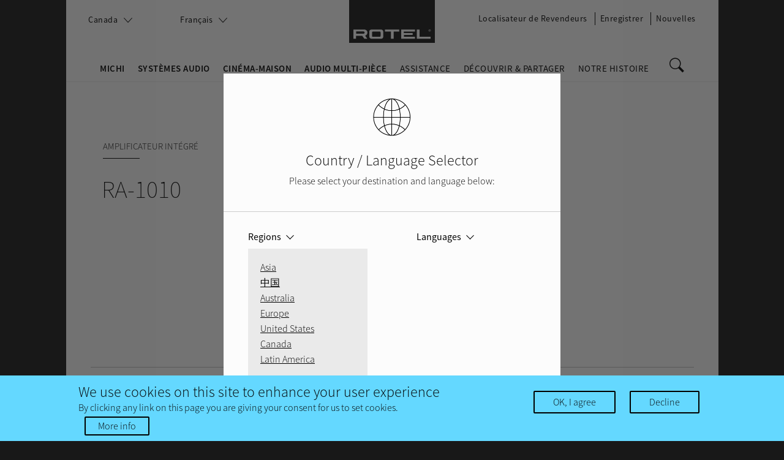

--- FILE ---
content_type: text/html; charset=utf-8
request_url: https://rotel.com/fr-ca/product/ra-1010
body_size: 9320
content:
<!DOCTYPE html><!--[if lt IE 7]><html class="no-js no-touch lt-ie9 lt-ie8 lt-ie7" lang="fr-ca" dir="ltr" xmlns:og="http://ogp.me/ns#" xmlns:article="http://ogp.me/ns/article#" xmlns:book="http://ogp.me/ns/book#" xmlns:profile="http://ogp.me/ns/profile#" xmlns:video="http://ogp.me/ns/video#" xmlns:product="http://ogp.me/ns/product#" xmlns:content="http://purl.org/rss/1.0/modules/content/" xmlns:dc="http://purl.org/dc/terms/" xmlns:foaf="http://xmlns.com/foaf/0.1/" xmlns:rdfs="http://www.w3.org/2000/01/rdf-schema#" xmlns:sioc="http://rdfs.org/sioc/ns#" xmlns:sioct="http://rdfs.org/sioc/types#" xmlns:skos="http://www.w3.org/2004/02/skos/core#" xmlns:xsd="http://www.w3.org/2001/XMLSchema#"> <![endif]--><!--[if IE 7]><html class="no-js no-touch lt-ie9 lt-ie8" lang="fr-ca" dir="ltr" xmlns:og="http://ogp.me/ns#" xmlns:article="http://ogp.me/ns/article#" xmlns:book="http://ogp.me/ns/book#" xmlns:profile="http://ogp.me/ns/profile#" xmlns:video="http://ogp.me/ns/video#" xmlns:product="http://ogp.me/ns/product#" xmlns:content="http://purl.org/rss/1.0/modules/content/" xmlns:dc="http://purl.org/dc/terms/" xmlns:foaf="http://xmlns.com/foaf/0.1/" xmlns:rdfs="http://www.w3.org/2000/01/rdf-schema#" xmlns:sioc="http://rdfs.org/sioc/ns#" xmlns:sioct="http://rdfs.org/sioc/types#" xmlns:skos="http://www.w3.org/2004/02/skos/core#" xmlns:xsd="http://www.w3.org/2001/XMLSchema#"> <![endif]--><!--[if IE 8]><html class="no-js no-touch lt-ie9" lang="fr-ca" dir="ltr" xmlns:og="http://ogp.me/ns#" xmlns:article="http://ogp.me/ns/article#" xmlns:book="http://ogp.me/ns/book#" xmlns:profile="http://ogp.me/ns/profile#" xmlns:video="http://ogp.me/ns/video#" xmlns:product="http://ogp.me/ns/product#" xmlns:content="http://purl.org/rss/1.0/modules/content/" xmlns:dc="http://purl.org/dc/terms/" xmlns:foaf="http://xmlns.com/foaf/0.1/" xmlns:rdfs="http://www.w3.org/2000/01/rdf-schema#" xmlns:sioc="http://rdfs.org/sioc/ns#" xmlns:sioct="http://rdfs.org/sioc/types#" xmlns:skos="http://www.w3.org/2004/02/skos/core#" xmlns:xsd="http://www.w3.org/2001/XMLSchema#"> <![endif]--><!--[if gt IE 8]><!--><html class="no-js no-touch" lang="fr-ca" dir="ltr" xmlns:og="http://ogp.me/ns#" xmlns:article="http://ogp.me/ns/article#" xmlns:book="http://ogp.me/ns/book#" xmlns:profile="http://ogp.me/ns/profile#" xmlns:video="http://ogp.me/ns/video#" xmlns:product="http://ogp.me/ns/product#" xmlns:content="http://purl.org/rss/1.0/modules/content/" xmlns:dc="http://purl.org/dc/terms/" xmlns:foaf="http://xmlns.com/foaf/0.1/" xmlns:rdfs="http://www.w3.org/2000/01/rdf-schema#" xmlns:sioc="http://rdfs.org/sioc/ns#" xmlns:sioct="http://rdfs.org/sioc/types#" xmlns:skos="http://www.w3.org/2004/02/skos/core#" xmlns:xsd="http://www.w3.org/2001/XMLSchema#"> <!--<![endif]--><head profile="http://www.w3.org/1999/xhtml/vocab"><meta http-equiv="Content-Type" content="text/html; charset=utf-8" /><link href="https://rotel.com/product/ra-1010" rel="alternate" hreflang="en" /><link href="https://rotel.com/en-ca/product/ra-1010" rel="alternate" hreflang="en-ca" /><link href="https://rotel.com/fr-ca/product/ra-1010" rel="alternate" hreflang="fr-ca" /><link href="https://rotel.com/en-gb/product/ra-1010" rel="alternate" hreflang="en-gb" /><link href="https://rotel.com/fr/product/ra-1010" rel="alternate" hreflang="fr" /><link href="https://rotel.com/de/product/ra-1010" rel="alternate" hreflang="de" /><link href="https://rotel.com/it/product/ra-1010" rel="alternate" hreflang="it" /><link href="https://rotel.com/ru/product/ra-1010" rel="alternate" hreflang="ru" /><link href="https://rotel.com/es/product/ra-1010" rel="alternate" hreflang="es" /><link href="https://rotel.com/pl/product/ra-1010" rel="alternate" hreflang="pl" /><link href="https://rotel.com/cs/product/ra-1010" rel="alternate" hreflang="cs" /><link href="https://rotel.com/en-apac/node/1307" rel="alternate" hreflang="en-apac" /><link href="https://rotel.com/zh-hans/node/1307" rel="alternate" hreflang="zh-hans" /><link href="https://rotel.com/en-la/product/ra-1010" rel="alternate" hreflang="en-la" /><link href="https://rotel.com/es-la/product/ra-1010" rel="alternate" hreflang="es-la" /><link href="https://rotel.com/pt-br/product/ra-1010" rel="alternate" hreflang="pt-br" /><link rel="apple-touch-icon" sizes="57x57" href="/sites/default/files/favicons/apple-touch-icon-57x57.png"/><link rel="apple-touch-icon" sizes="60x60" href="/sites/default/files/favicons/apple-touch-icon-60x60.png"/><link rel="apple-touch-icon" sizes="72x72" href="/sites/default/files/favicons/apple-touch-icon-72x72.png"/><link rel="apple-touch-icon" sizes="76x76" href="/sites/default/files/favicons/apple-touch-icon-76x76.png"/><link rel="apple-touch-icon" sizes="114x114" href="/sites/default/files/favicons/apple-touch-icon-114x114.png"/><link rel="apple-touch-icon" sizes="120x120" href="/sites/default/files/favicons/apple-touch-icon-120x120.png"/><link rel="apple-touch-icon" sizes="144x144" href="/sites/default/files/favicons/apple-touch-icon-144x144.png"/><link rel="apple-touch-icon" sizes="152x152" href="/sites/default/files/favicons/apple-touch-icon-152x152.png"/><link rel="apple-touch-icon" sizes="180x180" href="/sites/default/files/favicons/apple-touch-icon-180x180.png"/><link rel="icon" type="image/png" href="/sites/default/files/favicons/favicon-32x32.png" sizes="32x32"/><link rel="icon" type="image/png" href="/sites/default/files/favicons/android-chrome-192x192.png" sizes="192x192"/><link rel="icon" type="image/png" href="/sites/default/files/favicons/favicon-96x96.png" sizes="96x96"/><link rel="icon" type="image/png" href="/sites/default/files/favicons/favicon-16x16.png" sizes="16x16"/><link rel="manifest" href="/sites/default/files/favicons/manifest.json" crossorigin="use-credentials"/><link rel="mask-icon" href="/sites/default/files/favicons/safari-pinned-tab.svg" color="#5bbad5"/><meta name="apple-mobile-web-app-title" content="Rotel"/><meta name="application-name" content="Rotel"/><meta name="msapplication-TileColor" content="#da532c"/><meta name="msapplication-TileImage" content="/sites/default/files/favicons/mstile-144x144.png"/><meta name="theme-color" content="#ffffff"/><meta name="generator" content="Drupal 7 (http://drupal.org)" /><link rel="canonical" href="https://rotel.com/fr-ca/product/ra-1010" /><link rel="shortlink" href="https://rotel.com/fr-ca/node/1307" /><meta property="og:site_name" content="Rotel" /><meta property="og:type" content="article" /><meta property="og:url" content="https://rotel.com/fr-ca/product/ra-1010" /><meta property="og:title" content="RA-1010" /><meta property="og:updated_time" content="2023-11-30T01:26:58-05:00" /><meta property="og:image:type" content="image/jpeg" /><meta property="og:image:width" content="1028" /><meta property="og:image:height" content="514" /><meta name="twitter:card" content="summary" /><meta name="twitter:url" content="https://rotel.com/fr-ca/product/ra-1010" /><meta name="twitter:title" content="RA-1010" /><meta property="product:brand" content="Rotel" /><meta property="article:published_time" content="2015-08-05T14:06:02-04:00" /><meta property="article:modified_time" content="2023-11-30T01:26:58-05:00" /><meta itemprop="name" content="RA-1010" /><meta name="dcterms.title" content="RA-1010" /><meta name="dcterms.creator" content="Rotel" /><meta name="dcterms.date" content="2015-08-05T14:06-04:00" /><meta name="dcterms.type" content="PhysicalObject" /><meta name="dcterms.language" content="en" /><title>RA-1010 | Rotel</title><meta http-equiv="X-UA-Compatible" content="IE=edge,chrome=1"><meta name="viewport" content="width=device-width, initial-scale=1"><link type="text/css" rel="stylesheet" href="https://rotel.com/sites/default/files/css/css_xE-rWrJf-fncB6ztZfd2huxqgxu4WO-qwma6Xer30m4.css" media="all" /><link type="text/css" rel="stylesheet" href="https://rotel.com/sites/default/files/css/css_Z5eWvWzvvhANwdiNzmy7HqC_LZTGbziZ41S9Z908K-A.css" media="all" /><link type="text/css" rel="stylesheet" href="https://rotel.com/sites/default/files/css/css_mLAgjUL87tj_-zzZ8ExqhdIQEpdSq4Xw7VLKSvQRKmw.css" media="all" /><link type="text/css" rel="stylesheet" href="https://rotel.com/sites/default/files/css/css_THvu_0QOxvAN1Eqt_5Wb6WM2j4eCQZdg8JIH90YPfC4.css" media="all" /><link type="text/css" rel="stylesheet" href="https://rotel.com/sites/default/files/css/css_kk9ac_RMTP0EdR1XYWEwqvyjBjmyZAh64F8SOvlxn84.css" media="all" /><script type="text/javascript" src="https://rotel.com/sites/default/files/js/js_mOx0WHl6cNZI0fqrVldT0Ay6Zv7VRFDm9LexZoNN_NI.js"></script><script type="text/javascript">
<!--//--><![CDATA[//><!--
jQuery.migrateMute=true;jQuery.migrateTrace=false;
//--><!]]>
</script><script type="text/javascript" src="https://rotel.com/sites/default/files/js/js_LQQHNT_45YyXd9Z_BKKmeyj81pjpRVElbd2ZAosFtD0.js"></script><script type="text/javascript" src="https://rotel.com/sites/default/files/js/js_NLKskujzmcODxMfYJmoe1FNprzlEJiwJPAjeccS4Wp4.js"></script><script type="text/javascript" src="https://rotel.com/sites/default/files/js/js_btewHlGcuiRdI-2D2jXyWLnpRCx7yTTwynz2Y1Vx5yE.js"></script><script type="text/javascript" src="https://rotel.com/sites/default/files/js/js_QINiNrgMRMwZOGbs4RuSrDmnMzIKcz1-bCVRDiSEdlk.js"></script><script type="text/javascript" src="https://www.googletagmanager.com/gtag/js?id=UA-69540384-1"></script><script type="text/javascript">
<!--//--><![CDATA[//><!--
window.dataLayer = window.dataLayer || [];function gtag(){dataLayer.push(arguments)};gtag("js", new Date());gtag("set", "developer_id.dMDhkMT", true);gtag("config", "UA-69540384-1", {"groups":"default","anonymize_ip":true});gtag("config", "G-0XE42KMJHN", {"groups":"default","anonymize_ip":true});
//--><!]]>
</script><script type="text/javascript" src="https://rotel.com/sites/default/files/js/js_OjDrdkPwTcnL7xvuKr-g7PMSKQp1574E7S4zpeTq4q0.js"></script><script type="text/javascript" src="https://rotel.com/sites/default/files/js/js_QrAhWxyPyKlv9Bbm9FJvGuEfVFLW-hBQU55ZFcXzVsw.js"></script><script type="text/javascript">
<!--//--><![CDATA[//><!--
jQuery.extend(Drupal.settings, {"basePath":"\/","pathPrefix":"fr-ca\/","setHasJsCookie":0,"ajaxPageState":{"theme":"rotel","theme_token":"MkJzWH_qVVXaf3rsZf5_I1OGoFf6X7JL5NQx0nnU180","js":{"0":1,"1":1,"public:\/\/minifyjs\/sites\/all\/modules\/CONTRIB\/eu_cookie_compliance\/js\/eu_cookie_compliance.min.js":1,"sites\/all\/modules\/CONTRIB\/jquery_update\/replace\/jquery\/1.12\/jquery.min.js":1,"2":1,"sites\/all\/modules\/CONTRIB\/jquery_update\/replace\/jquery-migrate\/1\/jquery-migrate.min.js":1,"public:\/\/minifyjs\/misc\/jquery-extend-3.4.0.min.js":1,"public:\/\/minifyjs\/misc\/jquery-html-prefilter-3.5.0-backport.min.js":1,"public:\/\/minifyjs\/misc\/jquery.once.min.js":1,"public:\/\/minifyjs\/misc\/drupal.min.js":1,"public:\/\/minifyjs\/sites\/all\/modules\/CONTRIB\/jquery_update\/js\/jquery_browser.min.js":1,"public:\/\/minifyjs\/sites\/all\/modules\/CONTRIB\/jquery_update\/replace\/ui\/external\/jquery.cookie.min.js":1,"sites\/all\/libraries\/chosen\/chosen.jquery.min.js":1,"public:\/\/minifyjs\/misc\/form-single-submit.min.js":1,"public:\/\/minifyjs\/sites\/all\/modules\/CONTRIB\/ajax_links_api\/ajax_links_api.min.js":1,"public:\/\/languages\/fr-ca_LQwpbsPRcWMKNi5qSfsljNzMqLXIPrfC6QAK6XLO4WY.js":1,"public:\/\/minifyjs\/sites\/all\/libraries\/colorbox\/jquery.colorbox-min.min.js":1,"sites\/all\/libraries\/DOMPurify\/dist\/purify.min.js":1,"public:\/\/minifyjs\/sites\/all\/modules\/CONTRIB\/colorbox\/js\/colorbox.min.js":1,"public:\/\/minifyjs\/sites\/all\/modules\/CONTRIB\/colorbox\/styles\/default\/colorbox_style.min.js":1,"public:\/\/minifyjs\/sites\/all\/modules\/CONTRIB\/iframe\/iframe.min.js":1,"public:\/\/minifyjs\/sites\/all\/modules\/CONTRIB\/custom_search\/js\/custom_search.min.js":1,"public:\/\/minifyjs\/sites\/all\/modules\/CONTRIB\/google_analytics\/googleanalytics.min.js":1,"https:\/\/www.googletagmanager.com\/gtag\/js?id=UA-69540384-1":1,"3":1,"public:\/\/minifyjs\/sites\/all\/modules\/CONTRIB\/lang_dropdown\/lang_dropdown.min.js":1,"public:\/\/minifyjs\/sites\/all\/modules\/CONTRIB\/chosen\/chosen.min.js":1,"sites\/all\/themes\/rotel\/js\/vendor\/jquery.waypoints.min.js":1,"sites\/all\/themes\/rotel\/js\/vendor\/masonry.pkgd.min.js":1,"sites\/all\/themes\/rotel\/js\/vendor\/custombox.min.js":1,"public:\/\/minifyjs\/sites\/all\/themes\/rotel\/js\/polyfill.min.js":1,"public:\/\/minifyjs\/sites\/all\/themes\/rotel\/js\/main.min.js":1},"css":{"modules\/system\/system.base.css":1,"modules\/system\/system.menus.css":1,"modules\/system\/system.messages.css":1,"modules\/system\/system.theme.css":1,"sites\/all\/libraries\/chosen\/chosen.css":1,"sites\/all\/modules\/CONTRIB\/chosen\/css\/chosen-drupal.css":1,"sites\/all\/modules\/CONTRIB\/ajax_links_api\/ajax_links_api.css":1,"modules\/field\/theme\/field.css":1,"modules\/node\/node.css":1,"modules\/search\/search.css":1,"modules\/user\/user.css":1,"sites\/all\/modules\/CONTRIB\/views\/css\/views.css":1,"sites\/all\/modules\/CONTRIB\/media\/modules\/media_wysiwyg\/css\/media_wysiwyg.base.css":1,"sites\/all\/modules\/CONTRIB\/colorbox\/styles\/default\/colorbox_style.css":1,"sites\/all\/modules\/CONTRIB\/ctools\/css\/ctools.css":1,"sites\/all\/modules\/CONTRIB\/panels\/css\/panels.css":1,"sites\/all\/modules\/CONTRIB\/content_type_extras\/css\/content_type_extras.css":1,"sites\/all\/modules\/CONTRIB\/custom_search\/custom_search.css":1,"sites\/all\/modules\/CONTRIB\/eu_cookie_compliance\/css\/eu_cookie_compliance.bare.css":1,"sites\/all\/modules\/CONTRIB\/lang_dropdown\/lang_dropdown.css":1,"public:\/\/icon\/icomoon\/icomoon\/style.css":1,"sites\/all\/themes\/rotel\/css\/normalize.min.css":1,"sites\/all\/themes\/rotel\/css\/main.css":1}},"ajax_links_api":{"selector":"#ajax-content","trigger":".ajax-link","negative_triggers":"#toolbar a","html5":0,"vpager":1},"colorbox":{"opacity":"0.85","current":"{current} of {total}","previous":"\u00ab Prev","next":"Next \u00bb","close":"Close","maxWidth":"98%","maxHeight":"98%","fixed":true,"mobiledetect":true,"mobiledevicewidth":"480px","file_public_path":"\/sites\/default\/files","specificPagesDefaultValue":"admin*\nimagebrowser*\nimg_assist*\nimce*\nnode\/add\/*\nnode\/*\/edit\nprint\/*\nprintpdf\/*\nsystem\/ajax\nsystem\/ajax\/*"},"custom_search":{"form_target":"_self","solr":0},"eu_cookie_compliance":{"popup_enabled":1,"popup_agreed_enabled":0,"popup_hide_agreed":0,"popup_clicking_confirmation":false,"popup_scrolling_confirmation":false,"popup_html_info":"\u003Cdiv\u003E\n  \u003Cdiv class=\u0022popup-content info\u0022\u003E\n    \u003Cdiv id=\u0022popup-text\u0022\u003E\n      \u003Ch3\u003EWe use cookies on this site to enhance your user experience\u003C\/h3\u003E\n\u003Cp\u003EBy clicking any link on this page you are giving your consent for us to set cookies.\u003C\/p\u003E\n              \u003Cbutton type=\u0022button\u0022 class=\u0022find-more-button eu-cookie-compliance-more-button\u0022\u003EMore info\u003C\/button\u003E\n          \u003C\/div\u003E\n    \u003Cdiv id=\u0022popup-buttons\u0022\u003E\n      \u003Cbutton type=\u0022button\u0022 class=\u0022agree-button eu-cookie-compliance-secondary-button\u0022\u003EOK, I agree\u003C\/button\u003E\n              \u003Cbutton type=\u0022button\u0022 class=\u0022decline-button eu-cookie-compliance-default-button\u0022 \u003EDecline\u003C\/button\u003E\n          \u003C\/div\u003E\n  \u003C\/div\u003E\n\u003C\/div\u003E","use_mobile_message":false,"mobile_popup_html_info":"\u003Cdiv\u003E\n  \u003Cdiv class=\u0022popup-content info\u0022\u003E\n    \u003Cdiv id=\u0022popup-text\u0022\u003E\n                    \u003Cbutton type=\u0022button\u0022 class=\u0022find-more-button eu-cookie-compliance-more-button\u0022\u003EMore info\u003C\/button\u003E\n          \u003C\/div\u003E\n    \u003Cdiv id=\u0022popup-buttons\u0022\u003E\n      \u003Cbutton type=\u0022button\u0022 class=\u0022agree-button eu-cookie-compliance-secondary-button\u0022\u003EOK, I agree\u003C\/button\u003E\n              \u003Cbutton type=\u0022button\u0022 class=\u0022decline-button eu-cookie-compliance-default-button\u0022 \u003EDecline\u003C\/button\u003E\n          \u003C\/div\u003E\n  \u003C\/div\u003E\n\u003C\/div\u003E\n","mobile_breakpoint":"768","popup_html_agreed":"\u003Cdiv\u003E\n  \u003Cdiv class=\u0022popup-content agreed\u0022\u003E\n    \u003Cdiv id=\u0022popup-text\u0022\u003E\n      \u003Ch2\u003EThank you for accepting cookies\u003C\/h2\u003E\n\u003Cp\u003EYou can now hide this message or find out more about cookies.\u003C\/p\u003E\n    \u003C\/div\u003E\n    \u003Cdiv id=\u0022popup-buttons\u0022\u003E\n      \u003Cbutton type=\u0022button\u0022 class=\u0022hide-popup-button eu-cookie-compliance-hide-button\u0022\u003EHide\u003C\/button\u003E\n              \u003Cbutton type=\u0022button\u0022 class=\u0022find-more-button eu-cookie-compliance-more-button-thank-you\u0022 \u003EMore info\u003C\/button\u003E\n          \u003C\/div\u003E\n  \u003C\/div\u003E\n\u003C\/div\u003E","popup_use_bare_css":1,"popup_height":"auto","popup_width":0,"popup_delay":1000,"popup_link":"\/fr-ca\/privacy-policy","popup_link_new_window":1,"popup_position":null,"popup_language":"fr-ca","store_consent":false,"better_support_for_screen_readers":0,"reload_page":0,"domain":"","popup_eu_only_js":0,"cookie_lifetime":"100","cookie_session":false,"disagree_do_not_show_popup":0,"method":"opt_in","whitelisted_cookies":"","withdraw_markup":"\u003Cbutton type=\u0022button\u0022 class=\u0022eu-cookie-withdraw-tab\u0022\u003EPrivacy settings\u003C\/button\u003E\n\u003Cdiv class=\u0022eu-cookie-withdraw-banner\u0022\u003E\n  \u003Cdiv class=\u0022popup-content info\u0022\u003E\n    \u003Cdiv id=\u0022popup-text\u0022\u003E\n      \u003Ch2\u003EWe use cookies on this site to enhance your user experience\u003C\/h2\u003E\n\u003Cp\u003EYou have given your consent for us to set cookies.\u003C\/p\u003E\n    \u003C\/div\u003E\n    \u003Cdiv id=\u0022popup-buttons\u0022\u003E\n      \u003Cbutton type=\u0022button\u0022 class=\u0022eu-cookie-withdraw-button\u0022\u003EWithdraw consent\u003C\/button\u003E\n    \u003C\/div\u003E\n  \u003C\/div\u003E\n\u003C\/div\u003E\n","withdraw_enabled":false},"googleanalytics":{"account":["UA-69540384-1","G-0XE42KMJHN"],"trackOutbound":1,"trackMailto":1,"trackDownload":1,"trackDownloadExtensions":"7z|aac|arc|arj|asf|asx|avi|bin|csv|doc(x|m)?|dot(x|m)?|exe|flv|gif|gz|gzip|hqx|jar|jpe?g|js|mp(2|3|4|e?g)|mov(ie)?|msi|msp|pdf|phps|png|ppt(x|m)?|pot(x|m)?|pps(x|m)?|ppam|sld(x|m)?|thmx|qtm?|ra(m|r)?|sea|sit|tar|tgz|torrent|txt|wav|wma|wmv|wpd|xls(x|m|b)?|xlt(x|m)|xlam|xml|z|zip","trackColorbox":1},"urlIsAjaxTrusted":{"\/fr-ca\/product\/ra-1010":true},"chosen":{"selector":"select:not(.lang-dropdown-select-element, .geo-region-select)","minimum_single":0,"minimum_multiple":0,"minimum_width":75,"options":{"allow_single_deselect":false,"disable_search":false,"disable_search_threshold":4,"search_contains":true,"placeholder_text_multiple":"Choose some options","placeholder_text_single":"Choose an option","no_results_text":"No results match","inherit_select_classes":true}}});
//--><!]]>
</script></head><body class="html not-front not-logged-in no-sidebars page-node page-node- page-node-1307 node-type-product i18n-fr-ca header-inverse category-integrated-amplifiers" ><div id="skip-link"> <a href="#main-content" class="element-invisible element-focusable">Skip to main content</a></div><div id="ajax-content"></div><div id="pageWrapper" class="page-wrapper"><header id="header" class="page-header"><div class="page-header-content clearfix"><a href="/fr-ca" class="site-logo"><svg role="img" aria-label="Rotel" class="site-logo-img"><image xlink:href="/sites/all/themes/rotel/img/rotel-logo.svg" src="/sites/all/themes/rotel/img/rotel-logo.png" width="100%" height="100%"></image></svg><svg role="img" aria-label="Rotel" class="site-logo-inverse"><image xlink:href="/sites/all/themes/rotel/img/rotel-logo-inverse.svg" src="/sites/all/themes/rotel/img/rotel-logo-inverse.png" width="100%" height="100%"></image></svg></a><div class="mobile-menu-controls mobileonly"><a href="#" class="mobile-menu-toggle"><span class="fonticon-menu"></span></a><a href="#" class="mobile-menu-toggle"><span class="fonticon-search"></span></a></div><div id="page-header-menu" class="page-header-menu"><div class="region region-header"><div id="block-system-main-menu" class="block block-system block-menu"><div class="content"><ul class="menu"><li class="first expanded"><a href="/fr-ca/michi" class="menu-bold">Michi</a><ul class="menu"><li class="first leaf"><a href="/fr-ca/michi#integrated-amplifiers">Amplificateurs Intégrés</a></li><li class="leaf"><a href="/fr-ca/michi#stereo-preamplifiers">Préamplis Stéréo</a></li><li class="leaf"><a href="/fr-ca/michi#stereo-amplifiers">Amplificateurs Stéréo</a></li><li class="leaf"><a href="/fr-ca/michi#monoblock-amplifiers">Amplificateur de Puissance Mono</a></li><li class="last leaf"><a href="/fr-ca/michi#cd-players">Lecteurs de CD</a></li></ul></li><li class="expanded"><a href="/fr-ca/music-systems" class="menu-bold">Systèmes Audio</a><ul class="menu"><li class="first leaf"><a href="/fr-ca/music-systems#headphone-amplifiers">Amplificateurs pour casques</a></li><li class="leaf"><a href="/fr-ca/music-systems#integrated-streaming-amplifiers">AMPLIFICATEURS DE STREAMING INTÉGRÉS</a></li><li class="leaf"><a href="/fr-ca/music-systems#integrated-amplifiers">Amplificateurs Intégrés</a></li><li class="leaf"><a href="/fr-ca/music-systems#stereo-preamplifiers">Préamplis Stéréo</a></li><li class="leaf"><a href="/fr-ca/music-systems#stereo-amplifiers">Amplificateurs Stéréo</a></li><li class="leaf"><a href="/fr-ca/music-systems#stereo-dacs">DACS Stéréo</a></li><li class="leaf"><a href="/fr-ca/music-systems#cd-players">Lecteurs de CD</a></li><li class="last leaf"><a href="/fr-ca/music-systems#tuners">Tuners</a></li></ul></li><li class="expanded"><a href="/fr-ca/home-theater" class="menu-bold">Cinéma-Maison</a><ul class="menu"><li class="first last leaf"><a href="/fr-ca/home-theater#multichannel-amplifiers">Amplificateurs de Puissance Multicanaux</a></li></ul></li><li class="expanded"><a href="/fr-ca/whole-house-audio" class="menu-bold">Audio Multi-Pièce</a><ul class="menu"><li class="first leaf"><a href="/fr-ca/whole-house-audio#multiroom-hifi-amplifiers">AMPLIFICATEURS HI-FI MULTI-PIÈCES</a></li><li class="last leaf"><a href="/fr-ca/whole-house-audio#distribution-amplifiers">Amplificateurs de Distribution</a></li></ul></li><li class="expanded"><a href="/fr-ca/support">Assistance</a><ul class="menu"><li class="first leaf"><a href="/fr-ca/warranty">Garantie</a></li><li class="leaf"><a href="/fr-ca/product-registration">Enregistrement du produit</a></li><li class="leaf"><a href="/fr-ca/service">Service après-vente</a></li><li class="leaf"><a href="/fr-ca/software-downloads">Téléchargement de logiciels</a></li><li class="leaf"><a href="/fr-ca/manuals-resources">Guides et Ressources</a></li><li class="leaf"><a href="/fr-ca/product-archives">Archives des Produits</a></li><li class="last leaf"><a href="/fr-ca/roon" target="_blank">Enregistrement Roon</a></li></ul></li><li class="expanded"><a href="/fr-ca/learn-share">Découvrir &amp; Partager</a><ul class="menu"><li class="first leaf"><a href="/fr-ca/blog">Blog</a></li><li class="leaf"><a href="/fr-ca/stereo-101">Stéréo 101</a></li><li class="leaf"><a href="/fr-ca/home-theater-101">Cinéma-Maison 101</a></li><li class="last leaf"><a href="/fr-ca/whole-house-audio-101">Audio Multi-Pièce 101</a></li></ul></li><li class="last leaf"><a href="/fr-ca/our-story">Notre Histoire</a></li></ul></div></div><div id="block-search-form" class="block block-search"><div class="content"><form class="search-form" role="search" action="/fr-ca/product/ra-1010" method="post" id="search-block-form" accept-charset="UTF-8"><div><div class="container-inline"><h2 class="element-invisible">Search form</h2><div class="form-item form-type-textfield form-item-search-block-form"> <label class="element-invisible" for="edit-search-block-form--2">Search this site </label> <input title="Enter the terms you wish to search for." class="custom-search-box form-text" placeholder="Search Rotel" type="text" id="edit-search-block-form--2" name="search_block_form" value="" size="15" maxlength="128" /></div><div class="form-actions form-wrapper" id="edit-actions"><input type="submit" id="edit-submit--2" name="op" value="Search" class="form-submit" /></div><input type="hidden" name="form_build_id" value="form-V2o58Ucc0VEOoLQU5qfbdsevUsPofLDpAG4BnbdX9aU" /><input type="hidden" name="form_id" value="search_block_form" /></div></div></form></div></div></div><a href="#" id="desktop-search-toggle" class="desktop-search-toggle desktoponly"><span class="fonticon-search"></span></a><div class="region region-header-util"><div id="block-block-2" class="block block-block"><div class="content"> <select id="geo-region-select" class="geo-region-select"><option value="ap" data-region="ap">Asia</option><br /><option value="cn" data-region="cn">中国</option><br /><option value="http://www.rotel.com.au/">Australia</option><br /><option value="eu" data-region="eu">Europe</option><br /><option value="us" data-region="us">United States</option><br /><option value="ca" data-region="ca">Canada</option><br /><option value="la" data-region="la">Latin America</option><br /></select><ul class="geo-region-select-mobile menu"><li class="expanded"> <a class="geo-region-select-mobile-label" href="#">Region/Language</a><ul class="menu"><li><span class="region">Asia</span><a href="#" data-lang="en-apac" data-region="ap">English</a></li><li><span class="region">中国</span><a href="#" data-lang="zh-hans" data-region="cn">简体中文</a></li><li><span class="region">Australia</span><a href="http://www.rotel.com.au/">English</a></li><li><span class="region">Europe</span><a href="#" data-lang="en-gb" data-region="eu">English</a></li><li><span class="region"> </span><a href="#" data-lang="fr" data-region="eu">Français</a></li><li><span class="region"> </span><a href="#" data-lang="de" data-region="eu">Deutsch</a></li><li><span class="region"> </span><a href="#" data-lang="it" data-region="eu">Italiano</a></li><li><span class="region"> </span><a href="#" data-lang="ru" data-region="eu">Pyсский</a></li><li><span class="region"> </span><a href="#" data-lang="es" data-region="eu">Español</a></li><li><span class="region"> </span><a href="#" data-lang="pl" data-region="eu">Polski</a></li><li><span class="region"> </span><a href="#" data-lang="cs" data-region="eu">Česky</a></li><li><span class="region">United States</span><a href="#" data-lang="en" data-region="us">English</a></li><li><span class="region">Canada</span><a href="#" data-lang="en-ca" data-region="ca">English</a></li><li><span class="region"> </span><a href="#" data-lang="fr-ca" data-region="ca">Français</a></li><li><span class="region">Latin America</span><a href="#" data-lang="en-la" data-region="la">English</a></li><li><span class="region"> </span><a href="#" data-lang="es-la" data-region="la">Español</a></li><li><span class="region"> </span><a href="#" data-lang="pt-br" data-region="la">Português</a></li></ul></li></ul></div></div><div id="block-lang-dropdown-language-content" class="block block-lang-dropdown"><div class="content"><form class="lang_dropdown_form language_content" id="lang_dropdown_form_language_content" action="/fr-ca/product/ra-1010" method="post" accept-charset="UTF-8"><div><div class="form-item form-type-select form-item-lang-dropdown-select"> <select class="lang-dropdown-select-element form-select" id="lang-dropdown-select-language_content" style="width:165px" name="lang_dropdown_select"><option value="en">English</option><option value="en-ca">English</option><option value="fr-ca" selected="selected">Français</option><option value="en-gb">English</option><option value="fr">Français</option><option value="de">Deutsch</option><option value="it">Italiano</option><option value="ru">Русский</option><option value="es">Español</option><option value="pl">Polski</option><option value="cs">Česky</option><option value="en-apac">English (APAC)</option><option value="zh-hans">简体中文</option><option value="en-la">English</option><option value="es-la">Español</option><option value="pt-br">Português</option></select></div><input type="hidden" name="en" value="/product/ra-1010" /><input type="hidden" name="en-ca" value="/en-ca/product/ra-1010" /><input type="hidden" name="fr-ca" value="/fr-ca/product/ra-1010" /><input type="hidden" name="en-gb" value="/en-gb/product/ra-1010" /><input type="hidden" name="fr" value="/fr/product/ra-1010" /><input type="hidden" name="de" value="/de/product/ra-1010" /><input type="hidden" name="it" value="/it/product/ra-1010" /><input type="hidden" name="ru" value="/ru/product/ra-1010" /><input type="hidden" name="es" value="/es/product/ra-1010" /><input type="hidden" name="pl" value="/pl/product/ra-1010" /><input type="hidden" name="cs" value="/cs/product/ra-1010" /><input type="hidden" name="en-apac" value="/en-apac/node/1307" /><input type="hidden" name="zh-hans" value="/zh-hans/node/1307" /><input type="hidden" name="en-la" value="/en-la/product/ra-1010" /><input type="hidden" name="es-la" value="/es-la/product/ra-1010" /><input type="hidden" name="pt-br" value="/pt-br/product/ra-1010" /><noscript><div><input type="submit" id="edit-submit" name="op" value="Allez" class="form-submit" /></div></noscript><input type="hidden" name="form_build_id" value="form-oasBO5PM5e7lpLtIk0wMkJcY6dunUWwFmavInWKWptE" /><input type="hidden" name="form_id" value="lang_dropdown_form" /></div></form></div></div><div id="block-menu-menu-util-menu" class="block block-menu"><div class="content"><ul class="menu"><li class="first leaf"><a href="/fr-ca/dealer-locator">Localisateur de Revendeurs</a></li><li class="leaf"><a href="/fr-ca/product-registration">Enregistrer</a></li><li class="last leaf"><a href="/fr-ca/blog?field_blog_category_value_i18n=news">Nouvelles</a></li></ul></div></div></div></div></div></header><div id="top"><div class="content"></div></div><div id="main" class="page-main"><div class="edit-tabs clearfix"></div><div class="region region-content"><div id="block-system-main" class="block block-system"><div class="content"><div id="node-1307" class="node node-product white-bg clearfix" about="/fr-ca/product/ra-1010" typeof="sioc:Item foaf:Document"><div class="content product-content-full"><span property="dc:title" content="RA-1010" class="rdf-meta element-hidden"></span><header class="product-header clearfix"><div class="field field-name-field-product-type field-type-list-text field-label-hidden"><div class="field-items"><div class="field-item even">Amplificateur Intégré</div></div></div><div class="product-img"><div class="product-img-carousel"></div><ul class="product-img-controls"></ul></div><div class="product-info"><h2 class="product-title">RA-1010</h2></div><div class="product-awards-mobile"></div></header><div class="product-accordion clearfix"><div class="field field-name-field-resources field-type-text-long field-label-above"><div class="field-label">Ressources</div><div class="field-items"><div class="field-item even"><p><a href="https://rotel.com/sites/default/files/product/manuals/RA-1010-OM.pdf">Manuel d'utilisateur</a></p></div><div class="field-item odd"></div><div class="field-item even"></div></div></div></div><div class="product-footer clearfix"><div class="field field-name-field-find-a-dealer- field-type-node-reference field-label-hidden"><div class="field-items"><div class="field-item even"><div id="node-29" class="node node-small-block node-promoted bg-applied blue-bg clearfix" about="/fr-ca/content/find-dealer" typeof="sioc:Item foaf:Document"><div class="content"><div class="field field-name-body field-type-text-with-summary field-label-hidden"><div class="field-items"><div class="field-item even" property="content:encoded"><p class="underlined">TROUVER UN REVENDEUR</p><h2 class="wide-75">PLUS QU'UN MAGASIN SPÉCIALISÉ</h2><p>En entrant chez un revendeur agréé Rotel, vous êtes sûr d'être entre de bonnes mains.</p><p><a class="btn nomargin" href="/fr-ca/dealer-locator">Trouver un revendeur</a></p></div></div></div></div></div></div></div></div></div></div></div></div></div></div></div><footer id="footer" class="page-footer"><div class="page-footer-content clearfix"><div class="footer-logo-container"><a href="/fr-ca" class="footer-logo"><svg role="img" aria-label="Rotel"><image xlink:href="/sites/all/themes/rotel/img/rotel-logo-footer.svg" src="/sites/all/themes/rotel/img/rotel-logo-footer.png" width="100%" height="100%"></image></svg></a></div><div class="region region-footer"><div id="block-menu-menu-footer-menu" class="block block-menu"><div class="content"><ul class="menu"><li class="first leaf"><a href="/fr-ca/contact-us">Contactez Nous</a></li><li class="leaf"><a href="/fr-ca/privacy-policy">Politique de Confidentialité</a></li><li class="last leaf"><a class="nolink" tabindex="0">© Grand Green Limited</a></li></ul></div></div><div id="block-menu-menu-social-menu" class="block block-menu"><div class="content"><ul class="menu"><li class="first leaf"><a href="https://instagram.com/rotelhifi/" title="Suivez-nous sur " class="social social-instagram"><span class="social-icon-instagram"><span class="icon icomoon icon-instagram1" aria-hidden="true"></span></span></a></li><li class="leaf social-facebook"><a href="https://www.facebook.com/rotelhifiusa/" title="Connect with us on Facebook" class="social social-facebook"><span class="social-icon-facebook"><span class="icon icomoon icon-facebook2" aria-hidden="true"></span></span></a></li><li class="last leaf"><a href="https://www.youtube.com/c/rotelhifiaudio" class="social social-youtube"><span class="social-icon-youtube"><span class="icon icomoon icon-youtube" aria-hidden="true"></span></span></a></li></ul></div></div></div></div></footer><div id="rotel-location-picker-container"><div id="rotel-location-picker"><div class="rotel-location-picker-body white-bg"><header class="rotel-location-picker-header"><img src="/sites/all/themes/rotel/img/rotel-location-icon.png" alt="Country / Language Selector" class="rotel-location-picker-icon" /><h3>Country / Language Selector</h3><p>Please select your destination and language below:</p></header><div class="rotel-location-picker-content clearfix"><div class="rotel-location-col"><h4>Regions</h4><ul class="rotel-location-picker-regions"><li><a href="#" data-region="ap">Asia</a></li><li><a href="#" data-region="cn">中国</a></li><li><a href="http://www.rotel.com.au/">Australia</a></li><li><a href="#" data-region="eu">Europe</a></li><li><a href="#" data-region="us">United States</a></li><li><a href="#" data-region="ca">Canada</a></li><li><a href="#" data-region="la">Latin America</a></li></ul></div><div class="rotel-location-col"><h4>Languages</h4><ul class="rotel-location-picker-languages"><li class="ap"><a href="#" data-lang="en-apac">English</a></li><li class="cn"><a href="#" data-lang="zh-hans">简体中文</a></li><li class="us"><a href="#" data-lang="en">English</a></li><li class="ca"><a href="#" data-lang="en-ca">English</a></li><li class="ca"><a href="#" data-lang="fr-ca">Français</a></li><li class="eu"><a href="#" data-lang="en-gb">English</a></li><li class="eu"><a href="#" data-lang="fr">Français</a></li><li class="eu"><a href="#" data-lang="de">Deutsch</a></li><li class="eu"><a href="#" data-lang="it">Italiano</a></li><li class="eu"><a href="#" data-lang="ru">Русский</a></li><li class="eu"><a href="#" data-lang="es">Español</a></li><li class="eu"><a href="#" data-lang="pl">Polski</a></li><li class="eu"><a href="#" data-lang="cs">Čeština</a></li><li class="la"><a href="#" data-lang="en-la">English</a></li><li class="la"><a href="#" data-lang="es-la">Español</a></li><li class="la"><a href="#" data-lang="pt-br">Português</a></li></ul></div></div></div></div></div><div id="mc_embed_signup" class="white-bg"><form action="https://worldofmcintosh.us19.list-manage.com/subscribe/post-json?u=aefbffe6734c519bf175aa8d2&amp;id=919f433c69&c=?" method="get" id="mc-embedded-subscribe-form" name="mc-embedded-subscribe-form" class="validate" novalidate><div id="mc_embed_signup_scroll"><span class="fonticon-close"></span><p class="underlined">Rotel Newsletter</p><p class="intro">Please provide us with your email address to get the latest news in sound technology and products. Sign up for the Rotel Newsletter today!</p><div class="mc-field-group"><input type="email" value="" name="EMAIL" class="required email" id="mce-EMAIL" placeholder="Email Address*"></div><div style="position: absolute; left: -5000px;"><input type="text" name="b_aefbffe6734c519bf175aa8d2_919f433c69" tabindex="-1" value=""></div><div id="mce-responses" class="clear"><div class="response" id="mce-error-response" style="display:none"></div><div class="response" id="mce-success-response" style="display:none"></div></div><div class="clear btn"><input type="submit" value="Subscribe" name="subscribe" id="mc-embedded-subscribe" class="button"></div></div></form></div><div id="contactFormContainer"><div id="contactLink"><span class="underlined">STAY IN TOUCH</span></div><div id="contactForm"><form action="https://worldofmcintosh.us19.list-manage.com/subscribe/post-json?u=aefbffe6734c519bf175aa8d2&amp;id=919f433c69&c=?" method="get" id="mc-embedded-subscribe-form-footer" name="mc-embedded-subscribe-form" class="validate" novalidate><div id="mc_embed_signup_footer"><p class="intro">Enter your email address to to sign up for the Rotel Newsletter!</p><div class="mc-field-group"><input type="email" value="" name="EMAIL" class="required email" id="mce-EMAIL" placeholder="Email Address*"></div><div id="mcef-responses" class="clear"><div class="response" id="mcef-error-response" style="display:none"></div><div class="response" id="mcef-success-response" style="display:none"></div></div><div style="position: absolute; left: -5000px;"><input type="text" name="b_aefbffe6734c519bf175aa8d2_919f433c69" tabindex="-1" value=""></div><div class="clear btn"><input type="submit" value="Subscribe" name="subscribe" id="mc-embedded-subscribe-footer" class="button"></div></div></form></div></div><div id="wechat-container"><div id="wechat"><div class="wechat-body white-bg"><span class="fonticon-close"></span><div class="wechat-content clearfix"><h3>关注我们</h3><p>扫一扫以下二维码或者搜索微信公众号即可关注，获取最新鲜的ROTEL资讯！</p><p>微信公众号：rotel-hifi</p><img src="/sites/all/themes/rotel/img/wechat-rotel.jpg" alt="Rotel WeChat" /></div></div></div></div></div><input id="mobile-lang-label" type="hidden" value="Région/Langue" /><input id="search-rotel-placeholder" type="hidden" value="Rechercher Rotel" /><input id="search-address-placeholder" type="hidden" value="Adresse or Code postal (A1A 1A1) or Ville, État or Pays" /><script type="text/javascript">
<!--//--><![CDATA[//><!--
function euCookieComplianceLoadScripts() {}
//--><!]]>
</script><script type="text/javascript">
<!--//--><![CDATA[//><!--
var eu_cookie_compliance_cookie_name = "";
//--><!]]>
</script><script type="text/javascript" src="https://rotel.com/sites/default/files/js/js_rLR2X7GYwKIxYb9-vZ9gUqQ_vp1Gr92rj4SJLIG2jwE.js"></script></body></html>

--- FILE ---
content_type: text/javascript
request_url: https://rotel.com/sites/default/files/js/js_OjDrdkPwTcnL7xvuKr-g7PMSKQp1574E7S4zpeTq4q0.js
body_size: 1014
content:
(function(e){Drupal.behaviors.lang_dropdown={attach:function(t,o){var o=o||Drupal.settings;if(o.lang_dropdown){var i,n;for(key in o.lang_dropdown){n=o.lang_dropdown[key].jsWidget;i=n.languageicons;if(i){e.each(i,function(o,i){if(n.widget=='msdropdown'){e('select#lang-dropdown-select-'+key+' option[value="'+o+'"]',t).attr('data-image',i)}
else if(n.widget=='ddslick'&&Boolean(n.showSelectedHTML)){e('select#lang-dropdown-select-'+key+' option[value="'+o+'"]',t).attr('data-imagesrc',i)}})};if(n.widget=='msdropdown'){try{e('select#lang-dropdown-select-'+key,t).msDropDown({visibleRows:n.visibleRows,roundedCorner:Boolean(n.roundedCorner),animStyle:n.animStyle,event:n.event,mainCSS:n.mainCSS})}catch(l){if(console){console.log(l)}}}
else if(n.widget=='chosen'){e('select#lang-dropdown-select-'+key,t).chosen({disable_search:n.disable_search,no_results_text:n.no_results_text})}
else if(n.widget=='ddslick'){e('select#lang-dropdown-select-'+key,t).ddslick({width:(n.width==0)?null:n.width,height:(n.height==0)?null:n.height,showSelectedHTML:Boolean(n.showSelectedHTML),imagePosition:n.imagePosition,onSelected:function(n){if(!n.selectedItem.parent().data('ddslick-has-been-initialized')){n.selectedItem.parent().data('ddslick-has-been-initialized',!0);return};var o=n.selectedData.value,i=e('#lang-dropdown-select-'+key,t).parents('form').find('input[name="'+o+'"]').val();window.location.href=i}})}}};e('select.lang-dropdown-select-element',t).change(function(){var n=this.options[this.selectedIndex].value,t=e(this).parents('form').find('input[name="'+n+'"]').val();window.location.href=t});e('form.lang-dropdown-form',t).after('<div style="clear:both;"></div>')}}})(jQuery);;
(function(e){Drupal.behaviors.chosen={attach:function(n,i){i.chosen=i.chosen||Drupal.settings.chosen;var o=i.chosen.selector,t=function(n){var t=e.extend({},i.chosen.options);if(i.chosen.minimum_width>0){if(e(n).width()<i.chosen.minimum_width){t.width=i.chosen.minimum_width+'px'}
else{t.width=e(n).width()+'px'}};if(e(n).attr('multiple')&&e(n).data('cardinality')){t.max_selected_options=e(n).data('cardinality')};return t};e('select.chosen-enable, select.chosen-widget',n).once('chosen',function(){options=t(this);e(this).chosen(options)});e(o,n).not('#field-ui-field-overview-form select, #field-ui-display-overview-form select, .wysiwyg, .draggable select[name$="[weight]"], .draggable select[name$="[position]"], .chosen-disable, .chosen-processed').filter(function(){var n=e(this).attr('multiple')?i.chosen.minimum_multiple:i.chosen.minimum_single;if(!n){return!0}
else{return e(this).find('option').length>=n}}).once('chosen',function(){options=t(this);e(this).chosen(options)})}}})(jQuery);;
